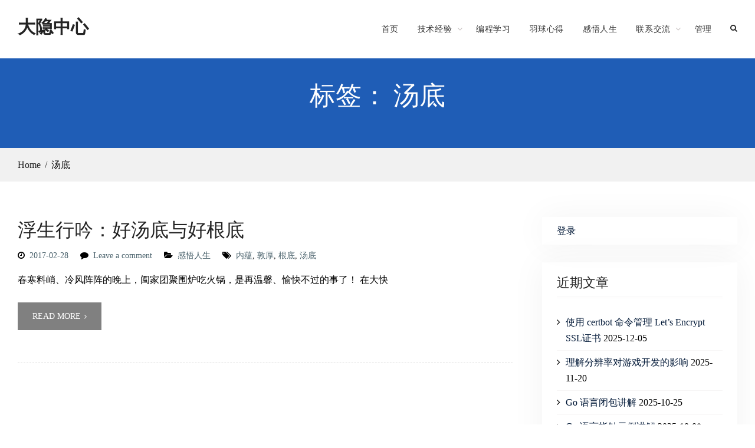

--- FILE ---
content_type: text/html; charset=UTF-8
request_url: https://www.daehub.com/archives/tag/%E6%B1%A4%E5%BA%95
body_size: 8936
content:
<!DOCTYPE html> <html dir="ltr" lang="zh-Hans" prefix="og: https://ogp.me/ns#"><head>
			<meta charset="UTF-8">
		<meta name="viewport" content="width=device-width, initial-scale=1">
		<link rel="profile" href="http://gmpg.org/xfn/11">
		<link rel="pingback" href="https://www.daehub.com/xmlrpc.php">
		
<title>汤底 | 大隐中心</title>

		<!-- All in One SEO 4.9.2 - aioseo.com -->
	<meta name="robots" content="max-image-preview:large"/>
	<link rel="canonical" href="https://www.daehub.com/archives/tag/%e6%b1%a4%e5%ba%95"/>
	<meta name="generator" content="All in One SEO (AIOSEO) 4.9.2"/>
		<!-- All in One SEO -->

<link rel="alternate" type="application/rss+xml" title="大隐中心 &raquo; Feed" href="https://www.daehub.com/feed"/>
<link rel="alternate" type="application/rss+xml" title="大隐中心 &raquo; 评论 Feed" href="https://www.daehub.com/comments/feed"/>
<link rel="alternate" type="application/rss+xml" title="大隐中心 &raquo; 汤底 标签 Feed" href="https://www.daehub.com/archives/tag/%e6%b1%a4%e5%ba%95/feed"/>
<style id='wp-img-auto-sizes-contain-inline-css' type='text/css'>img:is([sizes=auto i],[sizes^="auto," i]){contain-intrinsic-size:3000px 1500px}</style>
<style id='wp-emoji-styles-inline-css' type='text/css'>img.wp-smiley,img.emoji{display:inline!important;border:none!important;box-shadow:none!important;height:1em!important;width:1em!important;margin:0 .07em!important;vertical-align:-.1em!important;background:none!important;padding:0!important}</style>
<style id='wp-block-library-inline-css' type='text/css'>:root{--wp-block-synced-color:#7a00df;--wp-block-synced-color--rgb:122 , 0 , 223;--wp-bound-block-color:var(--wp-block-synced-color);--wp-editor-canvas-background:#ddd;--wp-admin-theme-color:#007cba;--wp-admin-theme-color--rgb:0 , 124 , 186;--wp-admin-theme-color-darker-10:#006ba1;--wp-admin-theme-color-darker-10--rgb:0 , 107 , 160.5;--wp-admin-theme-color-darker-20:#005a87;--wp-admin-theme-color-darker-20--rgb:0 , 90 , 135;--wp-admin-border-width-focus:2px}@media (min-resolution:192dpi){:root{--wp-admin-border-width-focus:1.5px}}.wp-element-button{cursor:pointer}:root .has-very-light-gray-background-color{background-color:#eee}:root .has-very-dark-gray-background-color{background-color:#313131}:root .has-very-light-gray-color{color:#eee}:root .has-very-dark-gray-color{color:#313131}:root .has-vivid-green-cyan-to-vivid-cyan-blue-gradient-background{background:linear-gradient(135deg,#00d084,#0693e3)}:root .has-purple-crush-gradient-background{background:linear-gradient(135deg,#34e2e4,#4721fb 50%,#ab1dfe)}:root .has-hazy-dawn-gradient-background{background:linear-gradient(135deg,#faaca8,#dad0ec)}:root .has-subdued-olive-gradient-background{background:linear-gradient(135deg,#fafae1,#67a671)}:root .has-atomic-cream-gradient-background{background:linear-gradient(135deg,#fdd79a,#004a59)}:root .has-nightshade-gradient-background{background:linear-gradient(135deg,#330968,#31cdcf)}:root .has-midnight-gradient-background{background:linear-gradient(135deg,#020381,#2874fc)}:root{--wp--preset--font-size--normal:16px;--wp--preset--font-size--huge:42px}.has-regular-font-size{font-size:1em}.has-larger-font-size{font-size:2.625em}.has-normal-font-size{font-size:var(--wp--preset--font-size--normal)}.has-huge-font-size{font-size:var(--wp--preset--font-size--huge)}.has-text-align-center{text-align:center}.has-text-align-left{text-align:left}.has-text-align-right{text-align:right}.has-fit-text{white-space:nowrap!important}#end-resizable-editor-section{display:none}.aligncenter{clear:both}.items-justified-left{justify-content:flex-start}.items-justified-center{justify-content:center}.items-justified-right{justify-content:flex-end}.items-justified-space-between{justify-content:space-between}.screen-reader-text{border:0;clip-path:inset(50%);height:1px;margin:-1px;overflow:hidden;padding:0;position:absolute;width:1px;word-wrap:normal!important}.screen-reader-text:focus{background-color:#ddd;clip-path:none;color:#444;display:block;font-size:1em;height:auto;left:5px;line-height:normal;padding:15px 23px 14px;text-decoration:none;top:5px;width:auto;z-index:100000}html :where(.has-border-color){border-style:solid}html :where([style*=border-top-color]){border-top-style:solid}html :where([style*=border-right-color]){border-right-style:solid}html :where([style*=border-bottom-color]){border-bottom-style:solid}html :where([style*=border-left-color]){border-left-style:solid}html :where([style*=border-width]){border-style:solid}html :where([style*=border-top-width]){border-top-style:solid}html :where([style*=border-right-width]){border-right-style:solid}html :where([style*=border-bottom-width]){border-bottom-style:solid}html :where([style*=border-left-width]){border-left-style:solid}html :where(img[class*=wp-image-]){height:auto;max-width:100%}:where(figure){margin:0 0 1em}html :where(.is-position-sticky){--wp-admin--admin-bar--position-offset:var(--wp-admin--admin-bar--height,0)}@media screen and (max-width:600px){html :where(.is-position-sticky){--wp-admin--admin-bar--position-offset:0}}</style><style id='wp-block-loginout-inline-css' type='text/css'>.wp-block-loginout{box-sizing:border-box}</style>
<style id='global-styles-inline-css' type='text/css'>:root{--wp--preset--aspect-ratio--square:1;--wp--preset--aspect-ratio--4-3: 4/3;--wp--preset--aspect-ratio--3-4: 3/4;--wp--preset--aspect-ratio--3-2: 3/2;--wp--preset--aspect-ratio--2-3: 2/3;--wp--preset--aspect-ratio--16-9: 16/9;--wp--preset--aspect-ratio--9-16: 9/16;--wp--preset--color--black:#111;--wp--preset--color--cyan-bluish-gray:#abb8c3;--wp--preset--color--white:#fff;--wp--preset--color--pale-pink:#f78da7;--wp--preset--color--vivid-red:#cf2e2e;--wp--preset--color--luminous-vivid-orange:#ff6900;--wp--preset--color--luminous-vivid-amber:#fcb900;--wp--preset--color--light-green-cyan:#7bdcb5;--wp--preset--color--vivid-green-cyan:#00d084;--wp--preset--color--pale-cyan-blue:#8ed1fc;--wp--preset--color--vivid-cyan-blue:#0693e3;--wp--preset--color--vivid-purple:#9b51e0;--wp--preset--color--gray:#f4f4f4;--wp--preset--color--yellow:#e5ae4a;--wp--preset--color--blue:#357fe2;--wp--preset--gradient--vivid-cyan-blue-to-vivid-purple:linear-gradient(135deg,#0693e3 0%,#9b51e0 100%);--wp--preset--gradient--light-green-cyan-to-vivid-green-cyan:linear-gradient(135deg,#7adcb4 0%,#00d082 100%);--wp--preset--gradient--luminous-vivid-amber-to-luminous-vivid-orange:linear-gradient(135deg,#fcb900 0%,#ff6900 100%);--wp--preset--gradient--luminous-vivid-orange-to-vivid-red:linear-gradient(135deg,#ff6900 0%,#cf2e2e 100%);--wp--preset--gradient--very-light-gray-to-cyan-bluish-gray:linear-gradient(135deg,#eee 0%,#a9b8c3 100%);--wp--preset--gradient--cool-to-warm-spectrum:linear-gradient(135deg,#4aeadc 0%,#9778d1 20%,#cf2aba 40%,#ee2c82 60%,#fb6962 80%,#fef84c 100%);--wp--preset--gradient--blush-light-purple:linear-gradient(135deg,#ffceec 0%,#9896f0 100%);--wp--preset--gradient--blush-bordeaux:linear-gradient(135deg,#fecda5 0%,#fe2d2d 50%,#6b003e 100%);--wp--preset--gradient--luminous-dusk:linear-gradient(135deg,#ffcb70 0%,#c751c0 50%,#4158d0 100%);--wp--preset--gradient--pale-ocean:linear-gradient(135deg,#fff5cb 0%,#b6e3d4 50%,#33a7b5 100%);--wp--preset--gradient--electric-grass:linear-gradient(135deg,#caf880 0%,#71ce7e 100%);--wp--preset--gradient--midnight:linear-gradient(135deg,#020381 0%,#2874fc 100%);--wp--preset--font-size--small:13px;--wp--preset--font-size--medium:20px;--wp--preset--font-size--large:42px;--wp--preset--font-size--x-large:42px;--wp--preset--font-size--normal:16px;--wp--preset--font-size--huge:56px;--wp--preset--spacing--20:.44rem;--wp--preset--spacing--30:.67rem;--wp--preset--spacing--40:1rem;--wp--preset--spacing--50:1.5rem;--wp--preset--spacing--60:2.25rem;--wp--preset--spacing--70:3.38rem;--wp--preset--spacing--80:5.06rem;--wp--preset--shadow--natural:6px 6px 9px rgba(0,0,0,.2);--wp--preset--shadow--deep:12px 12px 50px rgba(0,0,0,.4);--wp--preset--shadow--sharp:6px 6px 0 rgba(0,0,0,.2);--wp--preset--shadow--outlined:6px 6px 0 -3px #fff , 6px 6px #000;--wp--preset--shadow--crisp:6px 6px 0 #000}:where(.is-layout-flex){gap:.5em}:where(.is-layout-grid){gap:.5em}body .is-layout-flex{display:flex}.is-layout-flex{flex-wrap:wrap;align-items:center}.is-layout-flex > :is(*, div){margin:0}body .is-layout-grid{display:grid}.is-layout-grid > :is(*, div){margin:0}:where(.wp-block-columns.is-layout-flex){gap:2em}:where(.wp-block-columns.is-layout-grid){gap:2em}:where(.wp-block-post-template.is-layout-flex){gap:1.25em}:where(.wp-block-post-template.is-layout-grid){gap:1.25em}.has-black-color{color:var(--wp--preset--color--black)!important}.has-cyan-bluish-gray-color{color:var(--wp--preset--color--cyan-bluish-gray)!important}.has-white-color{color:var(--wp--preset--color--white)!important}.has-pale-pink-color{color:var(--wp--preset--color--pale-pink)!important}.has-vivid-red-color{color:var(--wp--preset--color--vivid-red)!important}.has-luminous-vivid-orange-color{color:var(--wp--preset--color--luminous-vivid-orange)!important}.has-luminous-vivid-amber-color{color:var(--wp--preset--color--luminous-vivid-amber)!important}.has-light-green-cyan-color{color:var(--wp--preset--color--light-green-cyan)!important}.has-vivid-green-cyan-color{color:var(--wp--preset--color--vivid-green-cyan)!important}.has-pale-cyan-blue-color{color:var(--wp--preset--color--pale-cyan-blue)!important}.has-vivid-cyan-blue-color{color:var(--wp--preset--color--vivid-cyan-blue)!important}.has-vivid-purple-color{color:var(--wp--preset--color--vivid-purple)!important}.has-black-background-color{background-color:var(--wp--preset--color--black)!important}.has-cyan-bluish-gray-background-color{background-color:var(--wp--preset--color--cyan-bluish-gray)!important}.has-white-background-color{background-color:var(--wp--preset--color--white)!important}.has-pale-pink-background-color{background-color:var(--wp--preset--color--pale-pink)!important}.has-vivid-red-background-color{background-color:var(--wp--preset--color--vivid-red)!important}.has-luminous-vivid-orange-background-color{background-color:var(--wp--preset--color--luminous-vivid-orange)!important}.has-luminous-vivid-amber-background-color{background-color:var(--wp--preset--color--luminous-vivid-amber)!important}.has-light-green-cyan-background-color{background-color:var(--wp--preset--color--light-green-cyan)!important}.has-vivid-green-cyan-background-color{background-color:var(--wp--preset--color--vivid-green-cyan)!important}.has-pale-cyan-blue-background-color{background-color:var(--wp--preset--color--pale-cyan-blue)!important}.has-vivid-cyan-blue-background-color{background-color:var(--wp--preset--color--vivid-cyan-blue)!important}.has-vivid-purple-background-color{background-color:var(--wp--preset--color--vivid-purple)!important}.has-black-border-color{border-color:var(--wp--preset--color--black)!important}.has-cyan-bluish-gray-border-color{border-color:var(--wp--preset--color--cyan-bluish-gray)!important}.has-white-border-color{border-color:var(--wp--preset--color--white)!important}.has-pale-pink-border-color{border-color:var(--wp--preset--color--pale-pink)!important}.has-vivid-red-border-color{border-color:var(--wp--preset--color--vivid-red)!important}.has-luminous-vivid-orange-border-color{border-color:var(--wp--preset--color--luminous-vivid-orange)!important}.has-luminous-vivid-amber-border-color{border-color:var(--wp--preset--color--luminous-vivid-amber)!important}.has-light-green-cyan-border-color{border-color:var(--wp--preset--color--light-green-cyan)!important}.has-vivid-green-cyan-border-color{border-color:var(--wp--preset--color--vivid-green-cyan)!important}.has-pale-cyan-blue-border-color{border-color:var(--wp--preset--color--pale-cyan-blue)!important}.has-vivid-cyan-blue-border-color{border-color:var(--wp--preset--color--vivid-cyan-blue)!important}.has-vivid-purple-border-color{border-color:var(--wp--preset--color--vivid-purple)!important}.has-vivid-cyan-blue-to-vivid-purple-gradient-background{background:var(--wp--preset--gradient--vivid-cyan-blue-to-vivid-purple)!important}.has-light-green-cyan-to-vivid-green-cyan-gradient-background{background:var(--wp--preset--gradient--light-green-cyan-to-vivid-green-cyan)!important}.has-luminous-vivid-amber-to-luminous-vivid-orange-gradient-background{background:var(--wp--preset--gradient--luminous-vivid-amber-to-luminous-vivid-orange)!important}.has-luminous-vivid-orange-to-vivid-red-gradient-background{background:var(--wp--preset--gradient--luminous-vivid-orange-to-vivid-red)!important}.has-very-light-gray-to-cyan-bluish-gray-gradient-background{background:var(--wp--preset--gradient--very-light-gray-to-cyan-bluish-gray)!important}.has-cool-to-warm-spectrum-gradient-background{background:var(--wp--preset--gradient--cool-to-warm-spectrum)!important}.has-blush-light-purple-gradient-background{background:var(--wp--preset--gradient--blush-light-purple)!important}.has-blush-bordeaux-gradient-background{background:var(--wp--preset--gradient--blush-bordeaux)!important}.has-luminous-dusk-gradient-background{background:var(--wp--preset--gradient--luminous-dusk)!important}.has-pale-ocean-gradient-background{background:var(--wp--preset--gradient--pale-ocean)!important}.has-electric-grass-gradient-background{background:var(--wp--preset--gradient--electric-grass)!important}.has-midnight-gradient-background{background:var(--wp--preset--gradient--midnight)!important}.has-small-font-size{font-size:var(--wp--preset--font-size--small)!important}.has-medium-font-size{font-size:var(--wp--preset--font-size--medium)!important}.has-large-font-size{font-size:var(--wp--preset--font-size--large)!important}.has-x-large-font-size{font-size:var(--wp--preset--font-size--x-large)!important}</style>

<style id='classic-theme-styles-inline-css' type='text/css'>.wp-block-button__link{color:#fff;background-color:#32373c;border-radius:9999px;box-shadow:none;text-decoration:none;padding:calc(.667em + 2px) calc(1.333em + 2px);font-size:1.125em}.wp-block-file__button{background:#32373c;color:#fff;text-decoration:none}</style>
<link rel='stylesheet' id='business-field-fonts-css' href='https://www.daehub.com/wp-content/fonts/A.1f69f1968afee945e5ff00c138502946.css.pagespeed.cf.5SaM4D-six.css' type='text/css' media='all'/>
<link rel='stylesheet' id='business-field-font-awesome-css' href='https://www.daehub.com/wp-content/themes/business-field/third-party/font-awesome/css/A.font-awesome.min.css,qver=4.7.0.pagespeed.cf.jBrWCt-D4j.css' type='text/css' media='all'/>
<link rel='stylesheet' id='jquery-sidr-css' href='https://www.daehub.com/wp-content/themes/business-field/third-party/sidr/css/jquery.sidr.dark.min.css,qver=2.2.1.pagespeed.ce.Ie4aPjwnCq.css' type='text/css' media='all'/>
<link rel='stylesheet' id='business-field-style-css' href='https://www.daehub.com/wp-content/themes/business-field/A.style.css,qver=20240311-23747.pagespeed.cf._1Uyjp2xIR.css' type='text/css' media='all'/>
<link rel='stylesheet' id='business-field-block-style-css' href='https://www.daehub.com/wp-content/themes/business-field/css/A.blocks.css,qver=6.9.pagespeed.cf.S4Jo7OJe8k.css' type='text/css' media='all'/>
<script type="text/javascript" src="https://www.daehub.com/wp-includes/js/jquery/jquery.min.js,qver=3.7.1.pagespeed.jm.PoWN7KAtLT.js" id="jquery-core-js"></script>
<script type="text/javascript" src="https://www.daehub.com/wp-includes/js/jquery/jquery-migrate.min.js,qver=3.4.1.pagespeed.jm.bhhu-RahTI.js" id="jquery-migrate-js"></script>
<link rel="https://api.w.org/" href="https://www.daehub.com/wp-json/"/><link rel="alternate" title="JSON" type="application/json" href="https://www.daehub.com/wp-json/wp/v2/tags/357"/><link rel="EditURI" type="application/rsd+xml" title="RSD" href="https://www.daehub.com/xmlrpc.php?rsd"/>
<meta name="generator" content="WordPress 6.9"/>
<script>document.cookie='quads_browser_width='+screen.width;</script><link rel="icon" href="https://www.daehub.com/wp-content/uploads/2019/05/xcropped-daehub-logo-3-32x32.png.pagespeed.ic.-SgzoPoXkd.webp" sizes="32x32"/>
<link rel="icon" href="https://www.daehub.com/wp-content/uploads/2019/05/xcropped-daehub-logo-3-192x192.png.pagespeed.ic.8Y-kjqyiKK.webp" sizes="192x192"/>
<link rel="apple-touch-icon" href="https://www.daehub.com/wp-content/uploads/2019/05/xcropped-daehub-logo-3-180x180.png.pagespeed.ic.QE8fUnkLhv.webp"/>
<meta name="msapplication-TileImage" content="https://www.daehub.com/wp-content/uploads/2019/05/cropped-daehub-logo-3-270x270.png"/>
		<style type="text/css" id="wp-custom-css">body{color:#000;font-family:"Microsoft YaHei"}#custom-header::after{background:#9696}#custom-header{padding:5px 0}pre{border:solid 1px red;border-radius:5px}#nav .navBox{border:1px solid;width:100%;border-radius:5px}#nav .navBox .navTitle{height:40px;line-height:40px;text-indent:1em;width:100%;font-weight:bold;cursor:pointer}#nav *{margin:0!important;padding:0!important}#nav .navBox ul{display:none;list-style:none;width:100%}#nav .navBox ul li{display:block;height:35px;line-height:35px;text-indent:2em;border-radius:5px}#nav .navBox ul a{color:#000;text-decoration:none}#nav .navBox li:hover{background-color:#ebebeb}</style>
		</head>

<body class="archive tag tag-357 wp-embed-responsive wp-theme-business-field global-layout-right-sidebar">

	
			<div id="page" class="hfeed site">
			<a class="skip-link screen-reader-text" href="#content">Skip to content</a>		<a id="mobile-trigger" href="#mob-menu"><i class="fa fa-bars"></i></a>
		<div id="mob-menu">
			<ul id="menu-%e9%a6%96%e9%a1%b5%e8%8f%9c%e5%8d%95" class="menu"><li id="menu-item-171" class="menu-item menu-item-type-custom menu-item-object-custom menu-item-home menu-item-171"><a href="https://www.daehub.com">首页</a></li>
<li id="menu-item-172" class="menu-item menu-item-type-taxonomy menu-item-object-category menu-item-has-children menu-item-172"><a href="https://www.daehub.com/archives/category/class/tech-exp">技术经验</a>
<ul class="sub-menu">
	<li id="menu-item-12473" class="menu-item menu-item-type-taxonomy menu-item-object-category menu-item-12473"><a href="https://www.daehub.com/archives/category/class/tech-exp/linux">Linux</a></li>
	<li id="menu-item-12474" class="menu-item menu-item-type-taxonomy menu-item-object-category menu-item-12474"><a href="https://www.daehub.com/archives/category/class/tech-exp/vps">VPS及网络</a></li>
</ul>
</li>
<li id="menu-item-12103" class="menu-item menu-item-type-taxonomy menu-item-object-category menu-item-12103"><a href="https://www.daehub.com/archives/category/class/coding">编程学习</a></li>
<li id="menu-item-177" class="menu-item menu-item-type-taxonomy menu-item-object-category menu-item-177"><a href="https://www.daehub.com/archives/category/class/badminton">羽球心得</a></li>
<li id="menu-item-174" class="menu-item menu-item-type-taxonomy menu-item-object-category menu-item-174"><a href="https://www.daehub.com/archives/category/class/life-style">感悟人生</a></li>
<li id="menu-item-3016" class="menu-item menu-item-type-post_type menu-item-object-page menu-item-has-children menu-item-3016"><a href="https://www.daehub.com/contactus">联系交流</a>
<ul class="sub-menu">
	<li id="menu-item-223" class="menu-item menu-item-type-post_type menu-item-object-page menu-item-223"><a href="https://www.daehub.com/contactus">联系方式</a></li>
</ul>
</li>
<li id="menu-item-1193" class="menu-item menu-item-type-custom menu-item-object-custom menu-item-1193"><a href="https://my.daehub.com">管理</a></li>
</ul>		</div><!-- #mob-menu -->
		
    <header id="masthead" class="site-header" role="banner"><div class="container">				<div class="site-branding">

			
													<div id="site-identity">
																		<p class="site-title"><a href="https://www.daehub.com/" rel="home">大隐中心</a></p>
																				</div><!-- #site-identity -->
				    </div><!-- .site-branding -->
    		    	    	<div class="header-search-box">
		    	<a href="#" class="search-icon"><i class="fa fa-search"></i></a>
		    	<div class="search-box-wrap">
	    			<form role="search" method="get" class="search-form" action="https://www.daehub.com/">
		<label>
			<span class="screen-reader-text">Search for:</span>
			<input type="search" class="search-field" placeholder="Search&hellip;" value="" name="s" title="Search for:"/>
		</label>
		<input type="submit" class="search-submit" value="&#xf002;"/></form>		    	</div><!-- .search-box-wrap -->
		    </div><!-- .header-search-box -->
			    <div id="main-nav">
	        <nav id="site-navigation" class="main-navigation" role="navigation">
	            <div class="wrap-menu-content">
					<div class="menu-%e9%a6%96%e9%a1%b5%e8%8f%9c%e5%8d%95-container"><ul id="primary-menu" class="menu"><li class="menu-item menu-item-type-custom menu-item-object-custom menu-item-home menu-item-171"><a href="https://www.daehub.com">首页</a></li>
<li class="menu-item menu-item-type-taxonomy menu-item-object-category menu-item-has-children menu-item-172"><a href="https://www.daehub.com/archives/category/class/tech-exp">技术经验</a>
<ul class="sub-menu">
	<li class="menu-item menu-item-type-taxonomy menu-item-object-category menu-item-12473"><a href="https://www.daehub.com/archives/category/class/tech-exp/linux">Linux</a></li>
	<li class="menu-item menu-item-type-taxonomy menu-item-object-category menu-item-12474"><a href="https://www.daehub.com/archives/category/class/tech-exp/vps">VPS及网络</a></li>
</ul>
</li>
<li class="menu-item menu-item-type-taxonomy menu-item-object-category menu-item-12103"><a href="https://www.daehub.com/archives/category/class/coding">编程学习</a></li>
<li class="menu-item menu-item-type-taxonomy menu-item-object-category menu-item-177"><a href="https://www.daehub.com/archives/category/class/badminton">羽球心得</a></li>
<li class="menu-item menu-item-type-taxonomy menu-item-object-category menu-item-174"><a href="https://www.daehub.com/archives/category/class/life-style">感悟人生</a></li>
<li class="menu-item menu-item-type-post_type menu-item-object-page menu-item-has-children menu-item-3016"><a href="https://www.daehub.com/contactus">联系交流</a>
<ul class="sub-menu">
	<li class="menu-item menu-item-type-post_type menu-item-object-page menu-item-223"><a href="https://www.daehub.com/contactus">联系方式</a></li>
</ul>
</li>
<li class="menu-item menu-item-type-custom menu-item-object-custom menu-item-1193"><a href="https://my.daehub.com">管理</a></li>
</ul></div>	            </div><!-- .menu-content -->
	        </nav><!-- #site-navigation -->
	    </div> <!-- #main-nav -->
	    	</div><!-- .container --></header><!-- #masthead -->
			<div id="custom-header">
			<div class="container">
						<div class="header-content">
			<div class="header-content-inner">
									<h1 class="page-title">					标签： 汤底					</h1>							</div><!-- .header-content-inner -->
        </div><!-- .header-content -->
					</div><!-- .container -->
		</div><!-- #custom-header -->

	    <div id="breadcrumb"> <div class="container"><div role="navigation" aria-label="Breadcrumbs" class="breadcrumb-trail breadcrumbs" itemprop="breadcrumb"><ul class="trail-items" itemscope itemtype="http://schema.org/BreadcrumbList"><meta name="numberOfItems" content="2"/><meta name="itemListOrder" content="Ascending"/><li itemprop="itemListElement" itemscope itemtype="http://schema.org/ListItem" class="trail-item trail-begin"><a href="https://www.daehub.com" rel="home"><span itemprop="name">Home</span></a><meta itemprop="position" content="1"/></li><li itemprop="itemListElement" itemscope itemtype="http://schema.org/ListItem" class="trail-item trail-end"><span itemprop="name">汤底</span><meta itemprop="position" content="2"/></li></ul></div></div></div><!-- #breadcrumb -->
		<div id="content" class="site-content"><div class="container"><div class="inner-wrapper">    
	<div id="primary" class="content-area">
		<main id="main" class="site-main" role="main">

		
						
				
<article id="post-1519" class="post-1519 post type-post status-publish format-standard hentry category-life-style tag-359 tag-358 tag-356 tag-357">
		<div class="entry-content-outer alignment-center">
		
		<div class="entry-content-wrapper">
			<header class="entry-header">
				<h2 class="entry-title"><a href="https://www.daehub.com/archives/1519.html" rel="bookmark">浮生行吟：好汤底与好根底</a></h2>			</header><!-- .entry-header -->

							<div class="entry-meta">
					<span class="posted-on"><a href="https://www.daehub.com/archives/1519.html" rel="bookmark"><time class="entry-date published" datetime="2017-02-28T09:45:21-08:00">2017-02-28</time><time class="updated" datetime="2024-01-18T17:25:47-08:00">2024-01-18</time></a></span><span class="byline"> <span class="author vcard"><a class="url fn n" href="https://www.daehub.com/archives/author/service">服务账户</a></span></span><span class="comments-link"><a href="https://www.daehub.com/archives/1519.html#respond">Leave a comment</a></span><span class="cat-links"><a href="https://www.daehub.com/archives/category/class/life-style" rel="category tag">感悟人生</a></span><span class="tags-links"><a href="https://www.daehub.com/archives/tag/%e5%86%85%e8%95%b4" rel="tag">内蕴</a>, <a href="https://www.daehub.com/archives/tag/%e6%95%a6%e5%8e%9a" rel="tag">敦厚</a>, <a href="https://www.daehub.com/archives/tag/%e6%a0%b9%e5%ba%95" rel="tag">根底</a>, <a href="https://www.daehub.com/archives/tag/%e6%b1%a4%e5%ba%95" rel="tag">汤底</a></span>				</div><!-- .entry-meta -->
			
			<div class="entry-content">

									<p>春寒料峭、冷风阵阵的晚上，阖家团聚围炉吃火锅，是再温馨、愉快不过的事了！ 在大快 <a href="https://www.daehub.com/archives/1519.html" class="more-link">Read More</a></p>
			    
			</div><!-- .entry-content -->
			<footer class="entry-footer">
							</footer><!-- .entry-footer -->
		</div><!-- .entry-content-wrapper -->


	</div><!-- .entry-content-outer -->
</article><!-- #post-## -->

			
		

		
		</main><!-- #main -->
	</div><!-- #primary -->


<div id="sidebar-primary" class="widget-area sidebar" role="complementary">
			<aside id="block-2" class="widget widget_block"><div class="logged-out wp-block-loginout"><a href="https://www.daehub.com/wp-login.php?redirect_to=https%3A%2F%2Fwww.daehub.com%2Farchives%2Ftag%2F%25E6%25B1%25A4%25E5%25BA%2595">登录</a></div></aside>
		<aside id="recent-posts-35" class="widget widget_recent_entries">
		<h2 class="widget-title">近期文章</h2>
		<ul>
											<li>
					<a href="https://www.daehub.com/archives/8550.html">使用 certbot 命令管理 Let’s Encrypt SSL证书</a>
											<span class="post-date">2025-12-05</span>
									</li>
											<li>
					<a href="https://www.daehub.com/archives/8549.html">理解分辨率对游戏开发的影响</a>
											<span class="post-date">2025-11-20</span>
									</li>
											<li>
					<a href="https://www.daehub.com/archives/10657.html">Go 语言闭包讲解</a>
											<span class="post-date">2025-10-25</span>
									</li>
											<li>
					<a href="https://www.daehub.com/archives/8547.html">Go 语言指针示例讲解</a>
											<span class="post-date">2025-10-08</span>
									</li>
											<li>
					<a href="https://www.daehub.com/archives/10587.html">Linux 系统 su 命令和 sudo 命令差异讲解</a>
											<span class="post-date">2025-09-23</span>
									</li>
											<li>
					<a href="https://www.daehub.com/archives/8545.html">Python 函数定义时 ->用法讲解</a>
											<span class="post-date">2025-09-17</span>
									</li>
											<li>
					<a href="https://www.daehub.com/archives/10569.html">示例展示 Go 1.25 新特性</a>
											<span class="post-date">2025-09-06</span>
									</li>
											<li>
					<a href="https://www.daehub.com/archives/8543.html">Hugging Face 简介</a>
											<span class="post-date">2025-09-04</span>
									</li>
											<li>
					<a href="https://www.daehub.com/archives/8542.html">Unicode 隐藏在每个文本背后的秘密</a>
											<span class="post-date">2025-08-02</span>
									</li>
											<li>
					<a href="https://www.daehub.com/archives/8563.html">Python __init__.py 文件的作用</a>
											<span class="post-date">2025-07-16</span>
									</li>
					</ul>

		</aside>	</div><!-- #sidebar-primary -->
</div><!-- .inner-wrapper --></div><!-- .container --></div><!-- #content -->
	<footer id="colophon" class="site-footer" role="contentinfo"><div class="container">    
		<div class="colophon-inner colophon-grid-2">
			<div class="colophon-column-left">
									<div class="colophon-column">
						<div class="copyright">
							©2016-2025 DAEHUB 版权所有						</div><!-- .copyright -->
					</div><!-- .colophon-column -->
				
				
			</div> <!-- .colophon-column-left -->
			<div class="colophon-column-right">

				
									<div class="colophon-column">
						<div class="site-info">
							大隐于市&nbsp;.&nbsp;<a target="_blank" rel="author" href="https://www.daehub.com/">此处中心</a>						</div><!-- .site-info -->
					</div><!-- .colophon-column -->
							</div> <!-- .colophon-column-right -->
		</div><!-- .colophon-inner -->

	    	</div><!-- .container --></footer><!-- #colophon -->
</div><!-- #page --><a href="#page" class="scrollup" id="btn-scrollup"><i class="fa fa-long-arrow-up" aria-hidden="true"></i></a>
<script type="speculationrules">
{"prefetch":[{"source":"document","where":{"and":[{"href_matches":"/*"},{"not":{"href_matches":["/wp-*.php","/wp-admin/*","/wp-content/uploads/*","/wp-content/*","/wp-content/plugins/*","/wp-content/themes/business-field/*","/*\\?(.+)"]}},{"not":{"selector_matches":"a[rel~=\"nofollow\"]"}},{"not":{"selector_matches":".no-prefetch, .no-prefetch a"}}]},"eagerness":"conservative"}]}
</script>
<script type="module" src="https://www.daehub.com/wp-content/plugins/all-in-one-seo-pack/dist/Lite/assets/table-of-contents.95d0dfce.js,qver=4.9.2.pagespeed.ce.TUNbKWjNpA.js" id="aioseo/js/src/vue/standalone/blocks/table-of-contents/frontend.js-js"></script>
<script src="https://www.daehub.com/wp-content/themes,_business-field,_js,_skip-link-focus-fix.min.js,qver==20130115+themes,_business-field,_third-party,_cycle2,_js,_jquery.cycle2.min.js,qver==2.1.6+themes,_business-field,_third-party,_sidr,_js,_jquery.sidr.min.js,qver==2.2.1+themes,_business-field,_js,_custom.min.js,qver==1.0.0+plugins,_quick-adsense-reloaded,_assets,_js,_ads.js,qver==2.0.98.pagespeed.jc.kbncd8TI_g.js"></script><script>eval(mod_pagespeed_bJeTQAfEVu);</script>
<script>eval(mod_pagespeed_S7f08NhY9O);</script>
<script>eval(mod_pagespeed_014arqFs1C);</script>
<script>eval(mod_pagespeed_k5bu7gZNWM);</script>
<script>eval(mod_pagespeed_CyI7F8ONQ1);</script>
<script id="wp-emoji-settings" type="application/json">
{"baseUrl":"https://s.w.org/images/core/emoji/17.0.2/72x72/","ext":".png","svgUrl":"https://s.w.org/images/core/emoji/17.0.2/svg/","svgExt":".svg","source":{"concatemoji":"https://www.daehub.com/wp-includes/js/wp-emoji-release.min.js?ver=6.9"}}
</script>
<script type="module">
/* <![CDATA[ */
/*! This file is auto-generated */
const a=JSON.parse(document.getElementById("wp-emoji-settings").textContent),o=(window._wpemojiSettings=a,"wpEmojiSettingsSupports"),s=["flag","emoji"];function i(e){try{var t={supportTests:e,timestamp:(new Date).valueOf()};sessionStorage.setItem(o,JSON.stringify(t))}catch(e){}}function c(e,t,n){e.clearRect(0,0,e.canvas.width,e.canvas.height),e.fillText(t,0,0);t=new Uint32Array(e.getImageData(0,0,e.canvas.width,e.canvas.height).data);e.clearRect(0,0,e.canvas.width,e.canvas.height),e.fillText(n,0,0);const a=new Uint32Array(e.getImageData(0,0,e.canvas.width,e.canvas.height).data);return t.every((e,t)=>e===a[t])}function p(e,t){e.clearRect(0,0,e.canvas.width,e.canvas.height),e.fillText(t,0,0);var n=e.getImageData(16,16,1,1);for(let e=0;e<n.data.length;e++)if(0!==n.data[e])return!1;return!0}function u(e,t,n,a){switch(t){case"flag":return n(e,"\ud83c\udff3\ufe0f\u200d\u26a7\ufe0f","\ud83c\udff3\ufe0f\u200b\u26a7\ufe0f")?!1:!n(e,"\ud83c\udde8\ud83c\uddf6","\ud83c\udde8\u200b\ud83c\uddf6")&&!n(e,"\ud83c\udff4\udb40\udc67\udb40\udc62\udb40\udc65\udb40\udc6e\udb40\udc67\udb40\udc7f","\ud83c\udff4\u200b\udb40\udc67\u200b\udb40\udc62\u200b\udb40\udc65\u200b\udb40\udc6e\u200b\udb40\udc67\u200b\udb40\udc7f");case"emoji":return!a(e,"\ud83e\u1fac8")}return!1}function f(e,t,n,a){let r;const o=(r="undefined"!=typeof WorkerGlobalScope&&self instanceof WorkerGlobalScope?new OffscreenCanvas(300,150):document.createElement("canvas")).getContext("2d",{willReadFrequently:!0}),s=(o.textBaseline="top",o.font="600 32px Arial",{});return e.forEach(e=>{s[e]=t(o,e,n,a)}),s}function r(e){var t=document.createElement("script");t.src=e,t.defer=!0,document.head.appendChild(t)}a.supports={everything:!0,everythingExceptFlag:!0},new Promise(t=>{let n=function(){try{var e=JSON.parse(sessionStorage.getItem(o));if("object"==typeof e&&"number"==typeof e.timestamp&&(new Date).valueOf()<e.timestamp+604800&&"object"==typeof e.supportTests)return e.supportTests}catch(e){}return null}();if(!n){if("undefined"!=typeof Worker&&"undefined"!=typeof OffscreenCanvas&&"undefined"!=typeof URL&&URL.createObjectURL&&"undefined"!=typeof Blob)try{var e="postMessage("+f.toString()+"("+[JSON.stringify(s),u.toString(),c.toString(),p.toString()].join(",")+"));",a=new Blob([e],{type:"text/javascript"});const r=new Worker(URL.createObjectURL(a),{name:"wpTestEmojiSupports"});return void(r.onmessage=e=>{i(n=e.data),r.terminate(),t(n)})}catch(e){}i(n=f(s,u,c,p))}t(n)}).then(e=>{for(const n in e)a.supports[n]=e[n],a.supports.everything=a.supports.everything&&a.supports[n],"flag"!==n&&(a.supports.everythingExceptFlag=a.supports.everythingExceptFlag&&a.supports[n]);var t;a.supports.everythingExceptFlag=a.supports.everythingExceptFlag&&!a.supports.flag,a.supports.everything||((t=a.source||{}).concatemoji?r(t.concatemoji):t.wpemoji&&t.twemoji&&(r(t.twemoji),r(t.wpemoji)))});
//# sourceURL=https://www.daehub.com/wp-includes/js/wp-emoji-loader.min.js
/* ]]> */
</script>
</body>
</html>
